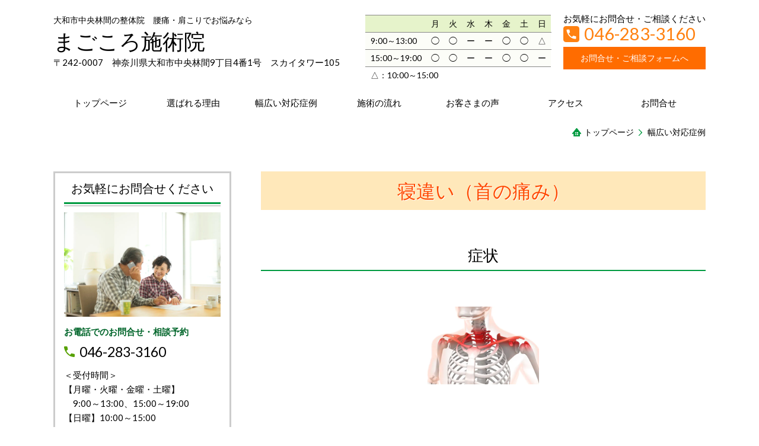

--- FILE ---
content_type: text/html; charset=utf-8
request_url: https://magokoroseitai.net/info/misplaced
body_size: 63284
content:
<!DOCTYPE html> <?ra-page image-convert="no" g="SP" ?> <html lang="ja" prefix="og: http://ogp.me/ns#" class=""> <head> <meta charset="UTF-8"/> <meta name="keywords" content="寝違え,首の痛み"/> <meta name="description" content="寝違えの症状と原因と当院での施術の説明。"/> <meta property="og:site_name" content="大和市中央林間の整体　腰痛肩こりでお悩みならまごころ施術院"/> <meta property="og:type" content="article"/> <meta property="og:url" content="https://magokoroseitai.net/info/misplaced"/> <link rel="canonical" href="https://magokoroseitai.net/info/misplaced"/> <meta name="disparea" content="vga"/> <meta name="format-detection" content="telephone=no"/> <meta name="SKYPE_TOOLBAR" content="SKYPE_TOOLBAR_PARSER_COMPATIBLE"/> <title>寝違え - 大和市中央林間の整体　腰痛肩こりでお悩みならまごころ施術院</title> <link rel="stylesheet" type="text/css" href="/_master/acre/themes/037-L25/pc/theme.css?1719800177"/> <meta name="google-site-verification" content="MskOvyKTl_g2h51PoWUpYp2YrFEm2SfNqEvPn2QCyLw"/> <script async src="https://www.googletagmanager.com/gtag/js?id=G-N85EKMC32B"></script> <script>
  window.dataLayer = window.dataLayer || [];
  function gtag(){dataLayer.push(arguments);}
  gtag('js', new Date());

  gtag('config', 'G-N85EKMC32B');
</script> <noscript> <link rel="stylesheet" href="/cms_v2/_master/acre/common/css/noscript.css"> </noscript> </head> <body class="mod-body"> <div class="area-all"> <a id="top"></a> <header class="area-header" data-cms-parts-group=""> <div class="area-header-inner"> </div> <div class="area-header-inner2"> <div> <div class="t0-b-headerCombi2-bPlacer"> <header class="t0-b-headerCombi2"><span><span><span></span></span></span> <div class="t0-b-headerCombi2__bd"><div><span><span><span></span></span></span> <div class="t0-b-headerCombi2__col1"><span><span><span></span></span></span><div class="outerHtml"><div> <div class="t0-b-headerUnit-siteTitle-bPlacer"> <div class="t0-b-headerUnit-siteTitle"> <a href="/" target=""> <div class="t0-b-headerUnit-siteTitle__bd"> <div class="t0-b-headerUnit-siteTitle__bd-textCol"> <p class="t0-b-headerUnit-siteTitle__bd-note" data-switchable-key="contents.0.useUpperCaption">大和市中央林間の整体院　腰痛・肩こりでお悩みなら</p> <div class="t0-b-headerUnit-siteTitle__bd-siteName"> <p><span style="font-size:36px">まごころ施術院</span></p> </div> </div> </div> </a> </div></div> </div> <div class="ex-topSpacingTweak-up-2s"> <div class="t0-b-headerUnit-text-bPlacer"> <div class="t0-b-headerUnit-text"> <p><span>〒242-0007　神奈川県大和市中央林間9丁目4番1号　スカイタワー105</span></p> </div> </div> </div> </div></div> <div class="t0-b-headerCombi2__col2"><span><span><span></span></span></span><div class="outerHtml"><div> <div class="t0-b-headerUnit-table2-bPlacer"> <div class="t0-b-headerUnit-table2"> <table> <thead> <tr> <th>&nbsp;</th> <th>月</th> <th>火</th> <th>水</th> <th>木</th> <th>金</th> <th>土</th> <th>日</th> </tr> </thead> <tbody> <tr> <td>9:00～13:00</td> <td>◯</td> <td>◯</td> <td>ー</td> <td>ー</td> <td>◯</td> <td>◯</td> <td>△</td> </tr> <tr> <td>15:00～19:00</td> <td>◯</td> <td>◯</td> <td>ー</td> <td>ー</td> <td>◯</td> <td>◯</td> <td>ー</td> </tr> </tbody> </table> </div> </div> </div> <div class="ex-topSpacingTweak-up-2s"> <div class="t0-b-headerUnit-text-bPlacer"> <div class="t0-b-headerUnit-text"> <p><span style="font-size:14px">&nbsp; &nbsp;△：10:00～15:00</span></p> </div> </div> </div> </div></div> <div class="t0-b-headerCombi2__col3"><span><span><span></span></span></span><div class="outerHtml"><div class="ex-topSpacingTweak-up-3s"> <div class="t0-b-headerUnit-text-bPlacer"> <div class="t0-b-headerUnit-text"> <p style="text-align:center">お気軽にお問合せ・ご相談ください</p> </div> </div> </div> <div class="ex-topSpacingTweak-up-4s"> <div class="t0-b-headerUnit-contact-tel2-bPlacer"> <div class="t0-b-headerUnit-contact-tel2 t0-b-headerUnit-contact-tel2--size-2"> <div class="t0-b-headerUnit-contact-tel2__wrap"> <div class="t0-b-headerUnit-contact-tel2__bd"> <span class="t0-b-headerUnit-contact-tel2__tel"></span> <span>046-283-3160</span> </div> <span></span> </div> </div> </div> </div> <div> <div class="t0-b-headerUnit-contact-navB2-bPlacer"> <div class="t0-b-headerUnit-contact-navB2 t0-b-headerUnit-contact-navB2--size-2"> <a href="/contact" target=""> <div class="t0-b-headerUnit-contact-navB2__inner"> <span><span><span></span></span></span> <div>お問合せ・ご相談フォームへ</div> </div> </a> </div> </div> </div> </div></div> </div></div> </header> </div> </div> <div class="ex-topSpacingTweak-up-1s"> <div class="t0-b-headerMenu2-bPlacer"> <div class="t0-b-headerMenu2 t0-b-headerMenu2--widthEqualized t0-b-headerMenu2--fixDisplay"> <span><span><span></span></span></span> <input type="checkbox" id="t0-b-headerMenu2__panel" class="on-off"> <label for="t0-b-headerMenu2__panel">MENU</label> <div> <span><span><span></span></span></span> <ul> <li class="t0-b-headerMenu__item "> <span><span><span><span></span></span></span></span> <a href="/" target=""> <div><span>トップページ</span></div> </a> </li> <li class="t0-b-headerMenu__item "> <span><span><span><span></span></span></span></span> <a href="/feature" target=""> <div><span>選ばれる理由</span></div> </a> </li> <li class="t0-b-headerMenu__item "> <span><span><span><span></span></span></span></span> <a href="/wide-correspondence-case" target=""> <div><span>幅広い対応症例</span></div> </a> </li> <li class="t0-b-headerMenu__item "> <span><span><span><span></span></span></span></span> <a href="/flow" target=""> <div><span>施術の流れ</span></div> </a> </li> <li class="t0-b-headerMenu__item "> <span><span><span><span></span></span></span></span> <a href="/voice1" target=""> <div><span>お客さまの声</span></div> </a> </li> <li class="t0-b-headerMenu__item "> <span><span><span><span></span></span></span></span> <a href="/access" target=""> <div><span>アクセス</span></div> </a> </li> <li class="t0-b-headerMenu__item "> <span><span><span><span></span></span></span></span> <a href="/contact" target=""> <div><span>お問合せ</span></div> </a> </li> </ul> </div> </div> </div> </div> </div> <div class="area-header-inner3"> </div> <div class="area-header-inner4"> <div class="mod-part-topicpath"> <div class="b-breadcrumbs-bPlacer"> <div class="b-breadcrumbs b-breadcrumbs--inHeader b-breadcrumbs--align-"><div><div> <span class="b-breadcrumbs__item" itemprop="itemListElement" itemscope itemtype="http://schema.org/ListItem"><a href="https://magokoroseitai.net/" itemprop="item"><span itemprop="name">トップページ</span></a><meta itemprop="position" content="1"/></span><span class="b-breadcrumbs__item" itemprop="itemListElement" itemscope itemtype="http://schema.org/ListItem"><a href="https://magokoroseitai.net/wide-correspondence-case" itemprop="item"><span itemprop="name">幅広い対応症例</span></a><meta itemprop="position" content="2"/></span> </div></div></div> </div> </div> </div> <div class="area-header-inner5"> </div> </header> <div class="area-container"> <div class="area-main" data-cms-parts-group=""> <div class="area-main-inner"> </div> <div class="area-main-inner2"> <div class="t0-b-frameOuter0-bPlacer"> <div class="t0-b-frameOuter0"> <div class="t0-b-frameOuter0__upper outerHtml"><div class="ex-leftSpacingTweak-"> <div class="t0-b-lv2H16-bPlacer"> <div class="t0-b-lv2H16 t0-b-lv2H16--align- t0-b-lv2H16--size-2" data-height-part=""> <span><span><span></span></span></span> <div> <div class="t0-b-lv2H16__iconPlacer"> <span class="t0-b-lv2H16__icon"></span> </div> <h2>寝違い（首の痛み）</h2> </div> </div> </div> </div> </div> <div class="t0-b-frameOuter0__frame"> <span><span><span></span></span></span> <div class="t0-b-frameOuter0__tp"></div> <div class="t0-b-frameOuter0__bd"> <span><span><span></span></span></span> <div class="t0-b-frame1col t0-b-mediaCols t0-b-mediaCols--colW-m t0-b-mediaCols--imgR ex-imageFloat"> <div class="t0-b-frameOuter0__row t0-b-frame1col__row t0-b-frame1col__colBasis" data-switchable-key="contents.4.switchable"> </div> </div> </div> </div> </div> </div> <div class="t0-b-frameOuter0-bPlacer"> <div class="t0-b-frameOuter0"> <div class="t0-b-frameOuter0__frame"> <span><span><span></span></span></span> <div class="t0-b-frameOuter0__tp"></div> <div class="t0-b-frameOuter0__bd"> <span><span><span></span></span></span> <div class="t0-b-frame1col t0-b-mediaCols t0-b-mediaCols--colW-m t0-b-mediaCols--imgR ex-imageFloat"> <div class="t0-b-frameOuter0__row t0-b-frame1col__row t0-b-frame1col__colBasis" data-switchable-key="contents.4.switchable"> <div class="t0-b-frame1col__head"><div class="ex-leftSpacingTweak-"> <div class="t0-b-lv3H5-bPlacer"> <div class="t0-b-lv3H5 t0-b-lv3H5--align- t0-b-lv3H5--size-2" data-height-part=""> <span><span><span></span></span></span> <div> <div class="t0-b-lv3H5__iconPlacer"> <span class="t0-b-lv3H5__icon"></span> </div> <h3>症状</h3> </div> </div> </div> </div> </div> </div> </div> </div> </div> </div> </div> <div class="t0-b-frameOuter0-bPlacer"> <div class="t0-b-frameOuter0"> <div class="t0-b-frameOuter0__frame"> <span><span><span></span></span></span> <div class="t0-b-frameOuter0__tp"></div> <div class="t0-b-frameOuter0__bd"> <span><span><span></span></span></span> <div class="t0-b-frame1col t0-b-mediaCols t0-b-mediaCols--colW-m t0-b-mediaCols--imgR ex-imageFloat"> <div class="t0-b-frameOuter0__row t0-b-frame1col__row t0-b-frame1col__colBasis" data-switchable-key="contents.4.switchable"> <div class="t0-b-mediaCols__div"> <div class="t0-b-mediaCols__col"><div> <div class="t0-b-media-bPlacer"> <div class="t0-b-media" style="width:25%;" data-height-part=""> <div class="t0-b-media__media"> <span></span> <div class="t0-b-media__shape"> <div class="t0-b-media__media-img"> <img src="/_p/acre/20603/images/pc/0ff8fe48.jpg"> </div> </div> </div> </div> </div> </div> </div> </div> </div> </div> </div> </div> </div> </div> <div class="t0-b-frameOuter0-bPlacer"> <div class="t0-b-frameOuter0"> <div class="t0-b-frameOuter0__frame"> <span><span><span></span></span></span> <div class="t0-b-frameOuter0__tp"></div> <div class="t0-b-frameOuter0__bd"> <span><span><span></span></span></span> <div class="t0-b-frame1col t0-b-mediaCols t0-b-mediaCols--colW-m t0-b-mediaCols--imgR ex-imageFloat"> <div class="t0-b-frameOuter0__row t0-b-frame1col__row t0-b-frame1col__colBasis" data-switchable-key="contents.4.switchable"> <div class="t0-b-mediaCols__div"> <div class="t0-b-mediaCols__col"><div class="ex-leftSpacingTweak-"> <div class="t0-b-wysiwyg-bPlacer"> <div class="t0-b-wysiwyg" data-height-part=""> <p>朝起きると首が痛く首が回らない状態。首が動かせないので体ごと向きを変える。首だけではなく肩にも痛みがある場合が多い。</p> </div> </div> </div> </div> </div> </div> </div> </div> </div> </div> </div> <div class="t0-b-frameOuter0-bPlacer"> <div class="t0-b-frameOuter0"> <div class="t0-b-frameOuter0__frame"> <span><span><span></span></span></span> <div class="t0-b-frameOuter0__tp"></div> <div class="t0-b-frameOuter0__bd"> <span><span><span></span></span></span> <div class="t0-b-frame1col t0-b-mediaCols t0-b-mediaCols--colW-m t0-b-mediaCols--imgR ex-imageFloat"> <div class="t0-b-frameOuter0__row t0-b-frame1col__row t0-b-frame1col__colBasis" data-switchable-key="contents.4.switchable"> <div class="t0-b-frame1col__head"><div class="ex-leftSpacingTweak-"> <div class="t0-b-lv3H5-bPlacer"> <div class="t0-b-lv3H5 t0-b-lv3H5--align- t0-b-lv3H5--size-2" data-height-part=""> <span><span><span></span></span></span> <div> <div class="t0-b-lv3H5__iconPlacer"> <span class="t0-b-lv3H5__icon"></span> </div> <h3>原因</h3> </div> </div> </div> </div> </div> </div> </div> </div> </div> </div> </div> <div class="t0-b-frameOuter0-bPlacer"> <div class="t0-b-frameOuter0"> <div class="t0-b-frameOuter0__frame"> <span><span><span></span></span></span> <div class="t0-b-frameOuter0__tp"></div> <div class="t0-b-frameOuter0__bd"> <span><span><span></span></span></span> <div class="t0-b-frame1col t0-b-mediaCols t0-b-mediaCols--colW-m t0-b-mediaCols--imgR ex-imageFloat"> <div class="t0-b-frameOuter0__row t0-b-frame1col__row t0-b-frame1col__colBasis" data-switchable-key="contents.4.switchable"> <div class="t0-b-mediaCols__div"> <div class="t0-b-mediaCols__col"><div class="ex-leftSpacingTweak-"> <div class="t0-b-wysiwyg-bPlacer"> <div class="t0-b-wysiwyg" data-height-part=""> <p>長時間、寝相によって同じ姿勢をとったり、枕の高さなどが合わなかったり、内臓の疲れなどにより首の筋肉が左右偏って緊張し頸椎を歪ませ神経圧迫が起こり痛みを起こす。</p> <p>このようになるにはぎっくり腰の時と同じ様に疲労がたまった状態で何かの拍子に急性の痛みを起こしやすい。睡眠不足や食べ過ぎ、長時間同じ姿勢により筋疲労を起こした状態。</p> <p>この事により迷走神経の通り道である胸鎖乳突筋を収縮させ頸椎を歪ませる。</p> <p>また長時間のデスクワークなどで腕の疲労から肩甲骨が歪み、頸椎についている肩甲挙筋などの緊張からも起こる。</p> <p>デスクワークは股関節が屈曲状態の為、腸腰筋などがさびつき筋膜のつながりにより首の斜角筋群の緊張も生み出す。</p> <p>人の体は内臓が滞りなく働いていれば、睡眠によって休息すると睡眠中に筋肉に溜まった老廃物が代謝され筋肉は緩みます。</p> <p>ところが内臓に疲れがあると筋肉の代謝が滞り、筋肉の緊張が取れないため頸椎の歪みを作り出し神経圧迫を起こし起床時に寝違えとして痛みが現れます。</p> </div> </div> </div> </div> </div> </div> </div> </div> </div> </div> </div> <div class="t0-b-frameOuter0-bPlacer"> <div class="t0-b-frameOuter0"> <div class="t0-b-frameOuter0__frame"> <span><span><span></span></span></span> <div class="t0-b-frameOuter0__tp"></div> <div class="t0-b-frameOuter0__bd"> <span><span><span></span></span></span> <div class="t0-b-frame1col t0-b-mediaCols t0-b-mediaCols--colW-m t0-b-mediaCols--imgR ex-imageFloat"> <div class="t0-b-frameOuter0__row t0-b-frame1col__row t0-b-frame1col__colBasis" data-switchable-key="contents.4.switchable"> <div class="t0-b-frame1col__head"><div class="ex-leftSpacingTweak-"> <div class="t0-b-lv3H5-bPlacer"> <div class="t0-b-lv3H5 t0-b-lv3H5--align- t0-b-lv3H5--size-2" data-height-part=""> <span><span><span></span></span></span> <div> <div class="t0-b-lv3H5__iconPlacer"> <span class="t0-b-lv3H5__icon"></span> </div> <h3>当院での施術</h3> </div> </div> </div> </div> </div> </div> </div> </div> </div> </div> </div> <div class="t0-b-frameOuter0-bPlacer"> <div class="t0-b-frameOuter0"> <div class="t0-b-frameOuter0__frame"> <span><span><span></span></span></span> <div class="t0-b-frameOuter0__tp"></div> <div class="t0-b-frameOuter0__bd"> <span><span><span></span></span></span> <div class="t0-b-frame1col t0-b-mediaCols t0-b-mediaCols--colW-m t0-b-mediaCols--imgR ex-imageFloat"> <div class="t0-b-frameOuter0__row t0-b-frame1col__row t0-b-frame1col__colBasis" data-switchable-key="contents.4.switchable"> <div class="t0-b-mediaCols__div"> <div class="t0-b-mediaCols__col"><div class="ex-leftSpacingTweak-"> <div class="t0-b-wysiwyg-bPlacer"> <div class="t0-b-wysiwyg" data-height-part=""> <p>まず問診で最近のライフスタイルをお聞きして、忙しくなかったか・食べ過ぎ飲みすぎ、睡眠不足などを<br/> 調べます。なので思い当たることなどがありましたらお伝えください。</p> <p><span style="background-color:#00FF00">全身疲労の結果</span>なので全身を緩めていきます。</p> <p><span style="background-color:#00FF00">骨盤調整後、臀部・腹部・肩甲骨・上肢を中心に調整</span>していきます。</p> <p>ぎっくり腰と同じで患部に炎症がありますので首にはほとんど触りません。</p> <p>胸鎖乳突筋・肩甲挙筋など主要な筋肉を<span style="background-color:#00FF00">腕の筋肉や腹部の筋肉のつながりを使って調整</span>していきます。</p> <p>ご自身では手の拇指球や足の親指の付け根をマッサージしてもらうと首まわりの筋肉がゆるんでいきます。</p> <p>また就寝前の大食や睡眠不足などライフスタイルの見直しをしていただきます。</p> <p>詳しくは<a href="/info/zero-point-method-of-treatment"><span style="color:#0000FF">ゼロポイント療法</span></a>をご覧ください。</p> </div> </div> </div> </div> </div> </div> </div> </div> </div> </div> </div> <div class="t0-b-frameOuter7-bPlacer"> <div class="t0-b-frameOuter7"> <div class="t0-b-frameOuter7__frame"> <span><span><span></span></span></span> <div class="t0-b-frameOuter7__hd t0-b-frameOuter7__hd--align- t0-b-frameOuter7__hd--size-2" data-switchable-key="contents.1.switchable"> <span><span><span></span></span></span> <div class="t0-b-frameOuter7__hd-inner"> <div class="t0-b-frameOuter7__hd-h"> <h2>関連するページのご紹介</h2> </div> </div> </div> <div class="t0-b-frameOuter7__bd"> <span><span><span></span></span></span> <div class="t0-b-frame1col t0-b-mediaCols t0-b-mediaCols--colW-m t0-b-mediaCols--imgR ex-imageFloat ex-spLayout__vertical"> <div class="t0-b-frameOuter7__row t0-b-frame1col__row t0-b-frame1col__colBasis" data-switchable-key="contents.4.switchable"> <div class="t0-b-mediaCols__div"> <div class="t0-b-mediaCols__img"><div> <div class="t0-b-media-bPlacer"> <div class="t0-b-media t0-b-media--width-m" data-height-part=""> <div class="t0-b-media__media"> <span></span> <div class="t0-b-media__shape"> <div class="t0-b-media__media-img"> <img src="/_p/acre/20603/images/pc/3d78d187.png"> </div> </div> </div> </div> </div> </div> </div> <div class="t0-b-mediaCols__col"><div class="ex-leftSpacingTweak-"> <div class="t0-b-wysiwyg-bPlacer"> <div class="t0-b-wysiwyg" data-height-part=""> <p>&nbsp;</p> <p><span style="font-size:22px">こちらのページを読んだ方には、<br/> 下記のページもよく読まれています。<br/> ぜひご一読ください。</span></p> </div> </div> </div> </div> </div> </div> </div> </div> </div> </div> </div> <div class="t0-b-frameOuter0-bPlacer"> <div class="t0-b-frameOuter0"> <div class="t0-b-frameOuter0__frame"> <span><span><span></span></span></span> <div class="t0-b-frameOuter0__tp"></div> <div class="t0-b-frameOuter0__bd"> <span><span><span></span></span></span> <div class="t0-b-frame2col t0-b-mediaCols t0-b-mediaCols--colW-m t0-b-mediaCols--imgR ex-imageFloat ex-spLayout__vertical"> <div class="t0-b-frameOuter0__row" data-switchable-key="contents.4.switchable"> <div class="t0-b-frame2col__head"></div> <div class="t0-b-frame2col__row" data-auto-height> <div class="t0-b-frame2col__box-l"> <div class="t0-b-frame2col__colBasis" data-switchable-key="contents.6.switchable" data-height-group="1"> <div class="t0-b-mediaCols__colHead"><div> <div class="t0-b-lv4H-caseIcon-bPlacer"> <div class="t0-b-lv4H-caseIcon t0-b-lv4H-caseIcon--align- t0-b-lv4H-caseIcon--size-2" data-height-part=""><div> <div class="t0-b-lv4H-caseIcon__iconPlacer"><span class="t0-b-lv4H-caseIcon__icon"></span></div> <div class="t0-b-lv4H-caseIcon__bd"> <h4 class="t0-b-lv4H-caseIcon__h t0-b-lv4H-caseIcon--align-"> 長引く寝違えの元凶 </h4> </div> </div></div> </div> </div> </div> <div class="t0-b-mediaCols__div"> <div class="t0-b-mediaCols__img"><div> <div class="t0-b-media-bPlacer"> <div class="t0-b-media" data-height-part=""> <div class="t0-b-media__media"> <span></span> <div class="t0-b-media__shape"> <div class="t0-b-media__media-img"> <img src="/_p/acre/20603/images/pc/0738dbf2.jpg"> </div> </div> </div> </div> </div> </div> </div> <div class="t0-b-mediaCols__col"><div class="ex-leftSpacingTweak-"> <div class="t0-b-wysiwyg-bPlacer"> <div class="t0-b-wysiwyg" data-height-part=""> <p>寝違えをして3か月も治らない。それどころかますます痛みや可動域が狭まってきている。動作では左右の回旋で痛みと可動域制限がある。3か月も長引くようではもはや寝違えとはいいませんね。</p> </div> </div> </div> <div> <div class="t0-b-navItem-bPlacer"> <div class="t0-b-navItem t0-b-navItem--size-3 t0-b-navItem--width- t0-b-navItem--align-" data-height-part=""> <a href="/opinion-of-patients/a-prolonged-ringleader-of-sprain-while-asleep-doubts-participation-here" target=""> <div class="t0-b-navItem__inner"> <span></span> <div>詳細はこちらへ</div> </div> </a> </div> </div> </div> </div> </div> </div> </div> <div class="t0-b-frame2col__colSpacing-l" data-height-group="1"></div> <div class="t0-b-frame2col__box-l"> <div class="t0-b-frame2col__colBasis" data-switchable-key="contents.9.switchable" data-height-group="1"> <div class="t0-b-mediaCols__colHead"><div> <div class="t0-b-lv4H-caseIcon-bPlacer"> <div class="t0-b-lv4H-caseIcon t0-b-lv4H-caseIcon--align- t0-b-lv4H-caseIcon--size-2" data-height-part=""><div> <div class="t0-b-lv4H-caseIcon__iconPlacer"><span class="t0-b-lv4H-caseIcon__icon"></span></div> <div class="t0-b-lv4H-caseIcon__bd"> <h4 class="t0-b-lv4H-caseIcon__h t0-b-lv4H-caseIcon--align-"> 寝違えの後遺症 </h4> </div> </div></div> </div> </div> </div> <div class="t0-b-mediaCols__div"> <div class="t0-b-mediaCols__img"><div> <div class="t0-b-media-bPlacer"> <div class="t0-b-media t0-b-media--width-l" data-height-part=""> <div class="t0-b-media__media"> <span></span> <div class="t0-b-media__shape"> <div class="t0-b-media__media-img"> <img src="/_p/acre/20603/images/pc/cdb96fa1.jpg"> </div> </div> </div> </div> </div> </div> </div> <div class="t0-b-mediaCols__col"><div class="ex-leftSpacingTweak-"> <div class="t0-b-wysiwyg-bPlacer"> <div class="t0-b-wysiwyg" data-height-part=""> <p>６月下旬に朝起きて右首が急に痛くなり、痛みが引かないので整形外科にいったそうです。痛みは大分落ち着いたが腕から親指側にかけてのしびれが１日中あります。また右向きで首に痛みがでます。</p> </div> </div> </div> <div> <div class="t0-b-navItem-bPlacer"> <div class="t0-b-navItem t0-b-navItem--size-3 t0-b-navItem--width- t0-b-navItem--align-" data-height-part=""> <a href="/opinion-of-patients/numbness-in-the-neck-and-shoulders-due-to-aftereffects-of-sleep" target=""> <div class="t0-b-navItem__inner"> <span></span> <div>詳細はこちらへ</div> </div> </a> </div> </div> </div> </div> </div> </div> </div> </div> </div> </div> </div> </div> </div> </div> <div class="t0-b-frameOuter0-bPlacer"> <div class="t0-b-frameOuter0"> <div class="t0-b-frameOuter0__frame"> <span><span><span></span></span></span> <div class="t0-b-frameOuter0__tp"></div> <div class="t0-b-frameOuter0__bd"> <span><span><span></span></span></span> <div class="t0-b-frame2col t0-b-mediaCols t0-b-mediaCols--colW-m t0-b-mediaCols--imgR ex-imageFloat ex-spLayout__vertical"> <div class="t0-b-frameOuter0__row" data-switchable-key="contents.4.switchable"> <div class="t0-b-frame2col__head"></div> <div class="t0-b-frame2col__row" data-auto-height> <div class="t0-b-frame2col__box-l"> <div class="t0-b-frame2col__colBasis" data-switchable-key="contents.6.switchable" data-height-group="1"> <div class="t0-b-mediaCols__colHead"><div> <div class="t0-b-lv4H-caseIcon-bPlacer"> <div class="t0-b-lv4H-caseIcon t0-b-lv4H-caseIcon--align- t0-b-lv4H-caseIcon--size-2" data-height-part=""><div> <div class="t0-b-lv4H-caseIcon__iconPlacer"><span class="t0-b-lv4H-caseIcon__icon"></span></div> <div class="t0-b-lv4H-caseIcon__bd"> <h4 class="t0-b-lv4H-caseIcon__h t0-b-lv4H-caseIcon--align-"> 頚椎症の痛みにアプローチ </h4> </div> </div></div> </div> </div> </div> <div class="t0-b-mediaCols__div"> <div class="t0-b-mediaCols__img"><div> <div class="t0-b-media-bPlacer"> <div class="t0-b-media" data-height-part=""> <div class="t0-b-media__media"> <span></span> <div class="t0-b-media__shape"> <div class="t0-b-media__media-img"> <img src="/_p/acre/20603/images/pc/4d5ea2cd.jpg"> </div> </div> </div> </div> </div> </div> </div> <div class="t0-b-mediaCols__col"><div class="ex-leftSpacingTweak-"> <div class="t0-b-wysiwyg-bPlacer"> <div class="t0-b-wysiwyg" data-height-part=""> <p>症状は頚椎症による左首肩の痛み。頚椎症は骨が変形して神経などを圧迫してしまう。実際変形した骨を正常に戻すのは不可能だ。しかし可動域や痛みの軽減は可能性はある。</p> </div> </div> </div> <div> <div class="t0-b-navItem-bPlacer"> <div class="t0-b-navItem t0-b-navItem--size-3 t0-b-navItem--width- t0-b-navItem--align-" data-height-part=""> <a href="/opinion-of-patients/approach-to-left-neck-and-shoulder-pain-due-to-cervical-spondylosis" target=""> <div class="t0-b-navItem__inner"> <span></span> <div>詳細はこちらへ</div> </div> </a> </div> </div> </div> </div> </div> </div> </div> <div class="t0-b-frame2col__colSpacing-l" data-height-group="1"></div> <div class="t0-b-frame2col__box-l"> <div class="t0-b-frame2col__colBasis" data-switchable-key="contents.9.switchable" data-height-group="1"> <div class="t0-b-mediaCols__colHead"><div> <div class="t0-b-lv4H-caseIcon-bPlacer"> <div class="t0-b-lv4H-caseIcon t0-b-lv4H-caseIcon--align- t0-b-lv4H-caseIcon--size-2" data-height-part=""><div> <div class="t0-b-lv4H-caseIcon__iconPlacer"><span class="t0-b-lv4H-caseIcon__icon"></span></div> <div class="t0-b-lv4H-caseIcon__bd"> <h4 class="t0-b-lv4H-caseIcon__h t0-b-lv4H-caseIcon--align-"> 首肩腕の症状から原因究明 </h4> </div> </div></div> </div> </div> </div> <div class="t0-b-mediaCols__div"> <div class="t0-b-mediaCols__img"><div> <div class="t0-b-media-bPlacer"> <div class="t0-b-media" data-height-part=""> <div class="t0-b-media__media"> <span></span> <div class="t0-b-media__shape"> <div class="t0-b-media__media-img"> <img src="/_p/acre/20603/images/pc/d607c49a.jpg"> </div> </div> </div> </div> </div> </div> </div> <div class="t0-b-mediaCols__col"><div class="ex-leftSpacingTweak-"> <div class="t0-b-wysiwyg-bPlacer"> <div class="t0-b-wysiwyg" data-height-part=""> <p>首や肩、腕や手先などの不快な症状は患部と病変部が一致しないことがあります。</p> </div> </div> </div> <div> <div class="t0-b-navItem-bPlacer"> <div class="t0-b-navItem t0-b-navItem--size-3 t0-b-navItem--width- t0-b-navItem--align-" data-height-part=""> <a href="/day-to-day-clinical/find-out-the-cause-by-symptom-of-the-neck-shoulder-arm" target=""> <div class="t0-b-navItem__inner"> <span></span> <div>詳細はこちらへ</div> </div> </a> </div> </div> </div> </div> </div> </div> </div> </div> </div> </div> </div> </div> </div> </div> <div class="t0-b-frameOuter0-bPlacer"> <div class="t0-b-frameOuter0"> <div class="t0-b-frameOuter0__frame"> <span><span><span></span></span></span> <div class="t0-b-frameOuter0__tp"></div> <div class="t0-b-frameOuter0__bd"> <span><span><span></span></span></span> <div class="t0-b-frame2col t0-b-mediaCols t0-b-mediaCols--colW-m t0-b-mediaCols--imgR ex-imageFloat ex-spLayout__vertical"> <div class="t0-b-frameOuter0__row" data-switchable-key="contents.4.switchable"> <div class="t0-b-frame2col__head"></div> <div class="t0-b-frame2col__row" data-auto-height> <div class="t0-b-frame2col__box-l"> <div class="t0-b-frame2col__colBasis" data-switchable-key="contents.6.switchable" data-height-group="1"> <div class="t0-b-mediaCols__colHead"><div> <div class="t0-b-lv4H-caseIcon-bPlacer"> <div class="t0-b-lv4H-caseIcon t0-b-lv4H-caseIcon--align- t0-b-lv4H-caseIcon--size-2" data-height-part=""><div> <div class="t0-b-lv4H-caseIcon__iconPlacer"><span class="t0-b-lv4H-caseIcon__icon"></span></div> <div class="t0-b-lv4H-caseIcon__bd"> <h4 class="t0-b-lv4H-caseIcon__h t0-b-lv4H-caseIcon--align-"> 寝違いの歪み方 </h4> </div> </div></div> </div> </div> </div> <div class="t0-b-mediaCols__div"> <div class="t0-b-mediaCols__img"><div> <div class="t0-b-media-bPlacer"> <div class="t0-b-media t0-b-media--width-m" data-height-part=""> <div class="t0-b-media__media"> <span></span> <div class="t0-b-media__shape"> <div class="t0-b-media__media-img"> <img src="/_p/acre/20603/images/pc/2b3f71a8.jpg"> </div> </div> </div> </div> </div> </div> </div> <div class="t0-b-mediaCols__col"><div class="ex-leftSpacingTweak-"> <div class="t0-b-wysiwyg-bPlacer"> <div class="t0-b-wysiwyg" data-height-part=""> <p>まずは肩の歪みの写真を確認いたします。見ていただくと右肩がかなり下がっているのがおわかりいただけると思います。</p> <p>&nbsp;</p> </div> </div> </div> <div> <div class="t0-b-navItem-bPlacer"> <div class="t0-b-navItem t0-b-navItem--size-3 t0-b-navItem--width- t0-b-navItem--align-" data-height-part=""> <a href="/day-to-day-clinical/i-sleep-by-mistake-how-to-warp" target=""> <div class="t0-b-navItem__inner"> <span></span> <div>詳細はこちらへ</div> </div> </a> </div> </div> </div> </div> </div> </div> </div> <div class="t0-b-frame2col__colSpacing-l" data-height-group="1"></div> <div class="t0-b-frame2col__box-l"> <div class="t0-b-frame2col__colBasis" data-switchable-key="contents.9.switchable" data-height-group="1"> <div class="t0-b-mediaCols__colHead"><div> <div class="t0-b-lv4H-caseIcon-bPlacer"> <div class="t0-b-lv4H-caseIcon t0-b-lv4H-caseIcon--align- t0-b-lv4H-caseIcon--size-2" data-height-part=""><div> <div class="t0-b-lv4H-caseIcon__iconPlacer"><span class="t0-b-lv4H-caseIcon__icon"></span></div> <div class="t0-b-lv4H-caseIcon__bd"> <h4 class="t0-b-lv4H-caseIcon__h t0-b-lv4H-caseIcon--align-"> 手指のしびれと痛み </h4> </div> </div></div> </div> </div> </div> <div class="t0-b-mediaCols__div"> <div class="t0-b-mediaCols__img"><div> <div class="t0-b-media-bPlacer"> <div class="t0-b-media" data-height-part=""> <div class="t0-b-media__media"> <span></span> <div class="t0-b-media__shape"> <div class="t0-b-media__media-img"> <img src="/_p/acre/20603/images/pc/17d24d0c.jpg"> </div> </div> </div> </div> </div> </div> </div> <div class="t0-b-mediaCols__col"><div class="ex-leftSpacingTweak-"> <div class="t0-b-wysiwyg-bPlacer"> <div class="t0-b-wysiwyg" data-height-part=""> <p>症状は左の人差し指と中指のしびれと前腕部の痛みです。ご職業は飲食業で常に鍋などで腕の使い過ぎ状態があります。</p> </div> </div> </div> <div> <div class="t0-b-navItem-bPlacer"> <div class="t0-b-navItem t0-b-navItem--size-3 t0-b-navItem--width- t0-b-navItem--align-" data-height-part=""> <a href="/day-to-day-clinical/the-numbness-and-the-pain-of-the-left-hand-finger" target=""> <div class="t0-b-navItem__inner"> <span></span> <div>詳細はこちらへ</div> </div> </a> </div> </div> </div> </div> </div> </div> </div> </div> </div> </div> </div> </div> </div> </div> <div class="t0-b-frameOuter0-bPlacer"> <div class="t0-b-frameOuter0"> <div class="t0-b-frameOuter0__frame"> <span><span><span></span></span></span> <div class="t0-b-frameOuter0__tp"></div> <div class="t0-b-frameOuter0__bd"> <span><span><span></span></span></span> <div class="t0-b-frame2col t0-b-mediaCols t0-b-mediaCols--colW-m t0-b-mediaCols--imgR ex-imageFloat ex-spLayout__vertical"> <div class="t0-b-frameOuter0__row" data-switchable-key="contents.4.switchable"> <div class="t0-b-frame2col__head"></div> <div class="t0-b-frame2col__row" data-auto-height> <div class="t0-b-frame2col__box-l"> <div class="t0-b-frame2col__colBasis" data-switchable-key="contents.6.switchable" data-height-group="1"> <div class="t0-b-mediaCols__colHead"><div> <div class="t0-b-lv4H-caseIcon-bPlacer"> <div class="t0-b-lv4H-caseIcon t0-b-lv4H-caseIcon--align- t0-b-lv4H-caseIcon--size-2" data-height-part=""><div> <div class="t0-b-lv4H-caseIcon__iconPlacer"><span class="t0-b-lv4H-caseIcon__icon"></span></div> <div class="t0-b-lv4H-caseIcon__bd"> <h4 class="t0-b-lv4H-caseIcon__h t0-b-lv4H-caseIcon--align-"> 寝違えで大切な事 </h4> </div> </div></div> </div> </div> </div> <div class="t0-b-mediaCols__div"> <div class="t0-b-mediaCols__img"><div> <div class="t0-b-media-bPlacer"> <div class="t0-b-media" data-height-part=""> <div class="t0-b-media__media"> <span></span> <div class="t0-b-media__shape"> <div class="t0-b-media__media-img"> <img src="/_p/acre/20603/images/pc/7d1442b0.jpg"> </div> </div> </div> </div> </div> </div> </div> <div class="t0-b-mediaCols__col"><div class="ex-leftSpacingTweak-"> <div class="t0-b-wysiwyg-bPlacer"> <div class="t0-b-wysiwyg" data-height-part=""> <p>以前からも言ってますが急性の症状はぎっくり腰や寝違えもしかり、疲労が溜まった時に弱い部分に出ます。</p> <p>&nbsp;</p> </div> </div> </div> <div> <div class="t0-b-navItem-bPlacer"> <div class="t0-b-navItem t0-b-navItem--size-3 t0-b-navItem--width- t0-b-navItem--align-" data-height-part=""> <a href="/method-of-selfcare/self-care-of-sprain-while-asleep" target=""> <div class="t0-b-navItem__inner"> <span></span> <div>詳細はこちらへ</div> </div> </a> </div> </div> </div> </div> </div> </div> </div> <div class="t0-b-frame2col__colSpacing-l" data-height-group="1"></div> <div class="t0-b-frame2col__box-l"> <div class="t0-b-frame2col__colBasis" data-switchable-key="contents.9.switchable" data-height-group="1"> <div class="t0-b-mediaCols__colHead"><div> <div class="t0-b-lv4H-caseIcon-bPlacer"> <div class="t0-b-lv4H-caseIcon t0-b-lv4H-caseIcon--align- t0-b-lv4H-caseIcon--size-2" data-height-part=""><div> <div class="t0-b-lv4H-caseIcon__iconPlacer"><span class="t0-b-lv4H-caseIcon__icon"></span></div> <div class="t0-b-lv4H-caseIcon__bd"> <h4 class="t0-b-lv4H-caseIcon__h t0-b-lv4H-caseIcon--align-"> 頚椎ヘルニアの痛み解消!! </h4> </div> </div></div> </div> </div> </div> <div class="t0-b-mediaCols__div"> <div class="t0-b-mediaCols__img"><div> <div class="t0-b-media-bPlacer"> <div class="t0-b-media t0-b-media--width-m" data-height-part=""> <div class="t0-b-media__media"> <span></span> <div class="t0-b-media__shape"> <div class="t0-b-media__media-img"> <img src="/_p/acre/20603/images/pc/5508b1c2.jpg"> </div> </div> </div> </div> </div> </div> </div> <div class="t0-b-mediaCols__col"><div class="ex-leftSpacingTweak-"> <div class="t0-b-wysiwyg-bPlacer"> <div class="t0-b-wysiwyg" data-height-part=""> <p>最初は頚椎ヘルニアで首の痛みとしびれで伺いました。整形外科では何も変わらず先生の所で治してもらいました。</p> </div> </div> </div> <div> <div class="t0-b-navItem-bPlacer"> <div class="t0-b-navItem t0-b-navItem--size-3 t0-b-navItem--width- t0-b-navItem--align-" data-height-part=""> <a href="/opinion-of-patients/pain-canceled-professor-of-a-cervical-vertebra-hernia-lumbago-left-shoulder-aoba-ku-67-years-old" target=""> <div class="t0-b-navItem__inner"> <span></span> <div>詳細はこちらへ</div> </div> </a> </div> </div> </div> </div> </div> </div> </div> </div> </div> </div> </div> </div> </div> </div> <div class="t0-b-frameOuter0-bPlacer"> <div class="t0-b-frameOuter0"> <div class="t0-b-frameOuter0__frame"> <span><span><span></span></span></span> <div class="t0-b-frameOuter0__tp"></div> <div class="t0-b-frameOuter0__bd"> <span><span><span></span></span></span> <div class="t0-b-frame2col t0-b-mediaCols t0-b-mediaCols--colW-m t0-b-mediaCols--imgR ex-imageFloat ex-spLayout__vertical"> <div class="t0-b-frameOuter0__row" data-switchable-key="contents.4.switchable"> <div class="t0-b-frame2col__head"></div> <div class="t0-b-frame2col__row" data-auto-height> <div class="t0-b-frame2col__box-l"> <div class="t0-b-frame2col__colBasis" data-switchable-key="contents.6.switchable" data-height-group="1"> <div class="t0-b-mediaCols__colHead"><div> <div class="t0-b-lv4H-caseIcon-bPlacer"> <div class="t0-b-lv4H-caseIcon t0-b-lv4H-caseIcon--align- t0-b-lv4H-caseIcon--size-2" data-height-part=""><div> <div class="t0-b-lv4H-caseIcon__iconPlacer"><span class="t0-b-lv4H-caseIcon__icon"></span></div> <div class="t0-b-lv4H-caseIcon__bd"> <h4 class="t0-b-lv4H-caseIcon__h t0-b-lv4H-caseIcon--align-"> <br/> 頚椎ヘルニアで首の痛みと<br/> しびれ </h4> </div> </div></div> </div> </div> </div> <div class="t0-b-mediaCols__div"> <div class="t0-b-mediaCols__img"><div> <div class="t0-b-media-bPlacer"> <div class="t0-b-media t0-b-media--width-m" data-height-part=""> <div class="t0-b-media__media"> <span></span> <div class="t0-b-media__shape"> <div class="t0-b-media__media-img"> <img src="/_p/acre/20603/images/pc/5c7b7569.jpg"> </div> </div> </div> </div> </div> </div> </div> <div class="t0-b-mediaCols__col"><div class="ex-leftSpacingTweak-"> <div class="t0-b-wysiwyg-bPlacer"> <div class="t0-b-wysiwyg" data-height-part=""> <p>頚椎ヘルニアで首の痛みとしびれでどこへ行っても治りませんでした。それこそ有名な所や気功までも行きました。</p> <p>&nbsp;</p> </div> </div> </div> <div> <div class="t0-b-navItem-bPlacer"> <div class="t0-b-navItem t0-b-navItem--size-3 t0-b-navItem--width- t0-b-navItem--align-" data-height-part=""> <a href="/opinion-of-patients/pain-martial-arts-teacher-man-of-forties-of-the-cervical-vertebra-hernia-knee" target=""> <div class="t0-b-navItem__inner"> <span></span> <div>詳細はこちらへ</div> </div> </a> </div> </div> </div> </div> </div> </div> </div> <div class="t0-b-frame2col__colSpacing-l" data-height-group="1"></div> <div class="t0-b-frame2col__box-l"> <div class="t0-b-frame2col__colBasis" data-switchable-key="contents.9.switchable" data-height-group="1"> <div class="t0-b-mediaCols__colHead"><div> <div class="t0-b-lv4H-caseIcon-bPlacer"> <div class="t0-b-lv4H-caseIcon t0-b-lv4H-caseIcon--align- t0-b-lv4H-caseIcon--size-2" data-height-part=""><div> <div class="t0-b-lv4H-caseIcon__iconPlacer"><span class="t0-b-lv4H-caseIcon__icon"></span></div> <div class="t0-b-lv4H-caseIcon__bd"> <h4 class="t0-b-lv4H-caseIcon__h t0-b-lv4H-caseIcon--align-"> 右首の痛みと腕のしびれ </h4> </div> </div></div> </div> </div> </div> <div class="t0-b-mediaCols__div"> <div class="t0-b-mediaCols__img"><div> <div class="t0-b-media-bPlacer"> <div class="t0-b-media t0-b-media--width-m" data-height-part=""> <div class="t0-b-media__media"> <span></span> <div class="t0-b-media__shape"> <div class="t0-b-media__media-img"> <img src="/_p/acre/20603/images/pc/66f05dec.jpg"> </div> </div> </div> </div> </div> </div> </div> <div class="t0-b-mediaCols__col"><div class="ex-leftSpacingTweak-"> <div class="t0-b-wysiwyg-bPlacer"> <div class="t0-b-wysiwyg" data-height-part=""> <p>今まで通っていた整体や整形外科でも治らなかったので知人の紹介でまごころ施術院さんを紹介してもらいました。</p> </div> </div> </div> <div> <div class="t0-b-navItem-bPlacer"> <div class="t0-b-navItem t0-b-navItem--size-3 t0-b-navItem--width- t0-b-navItem--align-" data-height-part=""> <a href="/opinion-of-patients/numbness-male-yamato-shi-residence-in-thirties-of-the-pain-and-the-capacity-of-the-right-neck" target=""> <div class="t0-b-navItem__inner"> <span></span> <div>詳細はこちらへ</div> </div> </a> </div> </div> </div> </div> </div> </div> </div> </div> </div> </div> </div> </div> </div> </div> <div class="t0-b-frameOuter0-bPlacer"> <div class="t0-b-frameOuter0"> <div class="t0-b-frameOuter0__frame"> <span><span><span></span></span></span> <div class="t0-b-frameOuter0__tp"></div> <div class="t0-b-frameOuter0__bd"> <span><span><span></span></span></span> <div class="t0-b-frame2col t0-b-mediaCols t0-b-mediaCols--colW-m t0-b-mediaCols--imgR ex-imageFloat ex-spLayout__vertical"> <div class="t0-b-frameOuter0__row" data-switchable-key="contents.4.switchable"> <div class="t0-b-frame2col__head"></div> <div class="t0-b-frame2col__row" data-auto-height> <div class="t0-b-frame2col__box-l"> <div class="t0-b-frame2col__colBasis" data-switchable-key="contents.6.switchable" data-height-group="1"> <div class="t0-b-mediaCols__colHead"><div> <div class="t0-b-lv4H-caseIcon-bPlacer"> <div class="t0-b-lv4H-caseIcon t0-b-lv4H-caseIcon--align- t0-b-lv4H-caseIcon--size-2" data-height-part=""><div> <div class="t0-b-lv4H-caseIcon__iconPlacer"><span class="t0-b-lv4H-caseIcon__icon"></span></div> <div class="t0-b-lv4H-caseIcon__bd"> <h4 class="t0-b-lv4H-caseIcon__h t0-b-lv4H-caseIcon--align-"> 繰り返す寝違えの原因 </h4> </div> </div></div> </div> </div> </div> <div class="t0-b-mediaCols__div"> <div class="t0-b-mediaCols__img"><div> <div class="t0-b-media-bPlacer"> <div class="t0-b-media" data-height-part=""> <div class="t0-b-media__media"> <span></span> <div class="t0-b-media__shape"> <div class="t0-b-media__media-img"> <img src="/_p/acre/20603/images/pc/3853d2e4.jpg"> </div> </div> </div> </div> </div> </div> </div> <div class="t0-b-mediaCols__col"><div class="ex-leftSpacingTweak-"> <div class="t0-b-wysiwyg-bPlacer"> <div class="t0-b-wysiwyg" data-height-part=""> <p>さて今回のクライアント様は3日ほど前に寝違えをして起床時や下を向いたり、うがいの時に首が痛い。</p> </div> </div> </div> <div> <div class="t0-b-navItem-bPlacer"> <div class="t0-b-navItem t0-b-navItem--size-3 t0-b-navItem--width- t0-b-navItem--align-" data-height-part=""> <a href="/opinion-of-patients/voice-of-cause-clients-of-repeated-sprain-while-asleep" target=""> <div class="t0-b-navItem__inner"> <span></span> <div>詳細はこちらへ</div> </div> </a> </div> </div> </div> </div> </div> </div> </div> <div class="t0-b-frame2col__colSpacing-l" data-height-group="1"></div> <div class="t0-b-frame2col__box-l"> <div class="t0-b-frame2col__colBasis" data-switchable-key="contents.9.switchable" data-height-group="1"> <div class="t0-b-mediaCols__colHead"><div> <div class="t0-b-lv4H-caseIcon-bPlacer"> <div class="t0-b-lv4H-caseIcon t0-b-lv4H-caseIcon--align- t0-b-lv4H-caseIcon--size-2" data-height-part=""><div> <div class="t0-b-lv4H-caseIcon__iconPlacer"><span class="t0-b-lv4H-caseIcon__icon"></span></div> <div class="t0-b-lv4H-caseIcon__bd"> <h4 class="t0-b-lv4H-caseIcon__h t0-b-lv4H-caseIcon--align-"> 顔が上を向けない </h4> </div> </div></div> </div> </div> </div> <div class="t0-b-mediaCols__div"> <div class="t0-b-mediaCols__img"><div> <div class="t0-b-media-bPlacer"> <div class="t0-b-media" style="width:88%;" data-height-part=""> <div class="t0-b-media__media"> <span></span> <div class="t0-b-media__shape"> <div class="t0-b-media__media-img"> <img src="/_p/acre/20603/images/pc/5b8f9f0c.jpg"> </div> </div> </div> </div> </div> </div> </div> <div class="t0-b-mediaCols__col"><div class="ex-leftSpacingTweak-"> <div class="t0-b-wysiwyg-bPlacer"> <div class="t0-b-wysiwyg" data-height-part=""> <p>動作の確認をすると左右や下向きは大丈夫。けど上を向いてというと頑張って正面になるくらい。</p> </div> </div> </div> <div> <div class="t0-b-navItem-bPlacer"> <div class="t0-b-navItem t0-b-navItem--size-3 t0-b-navItem--width- t0-b-navItem--align-" data-height-part=""> <a href="/opinion-of-patients/that-a-face-cant-face-to-the-top" target=""> <div class="t0-b-navItem__inner"> <span></span> <div>詳細はこちらへ</div> </div> </a> </div> </div> </div> </div> </div> </div> </div> </div> </div> </div> </div> </div> </div> </div> </div> <div class="area-main-inner3"> <div class=" t0-b-frameOuter8-bPlacer ex-topSpacingTweak-down-2s "> <div class="t0-b-frameOuter8"> <div class="t0-b-frameOuter8__frame"> <span><span><span></span></span></span> <div class="t0-b-frameOuter8__hd t0-b-frameOuter8__hd--align- t0-b-frameOuter8__hd--size-2" data-switchable-key="contents.1.switchable"> <span><span><span></span></span></span> <div class="t0-b-frameOuter8__hd-inner"> <div class="t0-b-frameOuter8__hd-h"> <h2>お気軽にお問合せ・ご相談ください</h2> </div> </div> </div> <div class="t0-b-frameOuter8__bd"> <span><span><span></span></span></span> <div class="t0-b-frame1col t0-b-mediaCols t0-b-mediaCols--colW-m t0-b-mediaCols--imgR ex-spLayout__vertical"> <div class="t0-b-frameOuter8__row t0-b-frame1col__row t0-b-frame1col__colBasis" data-switchable-key="contents.4.switchable"> <div class="t0-b-mediaCols__div"> <div class="t0-b-mediaCols__img"><div> <div class=" t0-b-media-bPlacer "> <div class="t0-b-media" data-height-part=""> <div class="t0-b-media__media"> <span></span> <div class="t0-b-media__shape"> <div class="t0-b-media__media-img"> <img src="/_p/acre/20603/images/pc/5ef43126.jpg"> </div> </div> </div> </div> </div> </div> </div> <div class="t0-b-mediaCols__col"><div> <div class=" t0-b-iconText-tel-bPlacer "> <div class="t0-b-iconText-tel t0-b-iconText-tel--size-3 t0-b-iconText-tel--align-" data-height-part=""> <div class="t0-b-iconText-tel__wrap"> <div> <div class="t0-b-iconText-tel__ruby"><strong>お電話でのお問合せ・ご相談はこちら</strong></div> <div class="t0-b-iconText-tel__bd"><span class="t0-b-iconText-tel__icon t0-b-iconText-tel__tel"></span><span>046-283-3160</span> </div><span></span> </div> </div> </div> </div> </div> <div class="ex-topSpacingTweak-up-3s"> <div class=" t0-b-labeledList-bPlacer "> <div class="t0-b-labeledList" data-height-part=""> <table><tr><th><span><span><span></span></span></span> <div>受付時間</div> </th> <td> <div>【月曜・火曜・金曜・土曜】<br/> 　9:00～13:00、15:00～19:00<br/> 【日曜】<br/> 　10:00～15:00</div> </td></tr></table> </div> </div> </div> <div> <div class=" t0-b-labeledList-bPlacer "> <div class="t0-b-labeledList" data-height-part=""> <table><tr><th><span><span><span></span></span></span> <div>定休日</div> </th> <td> <div>水曜・木曜</div> </td></tr></table> </div> </div> </div> <div class="ex-topSpacingTweak-down-1s"> <div class=" t0-b-navBItem2-bPlacer "> <div class="t0-b-navBItem2 t0-b-navBItem2--size-3 t0-b-navBItem2--width-m t0-b-navBItem2--align-" data-height-part=""> <a href="/contact" target=""> <div class="t0-b-navBItem2__inner"><span><span><span></span></span></span> <div>お問合せ・ご相談フォームへ</div> </div> </a> </div> </div> </div> </div> </div> </div> </div> </div> </div> </div> </div> <div class="ex-topSpacingTweak-up-5s"> <div class=" t0-b-goToTop3-bPlacer--g-fixDisplay "> <div class="t0-b-goToTop3 t0-b-goToTop3--fixDisplay-scrollDownStopFooter"> <a href="#top"><div>トップへ</div></a> </div> </div> </div> </div> <div class="area-main-inner4"> </div> </div> <div class="area-sub" data-cms-parts-group=""> <div class="area-sub-inner"> <div> <div class="t0-b-sideBox-bPlacer"> <div class="t0-b-sideBox"><span><span><span></span></span></span> <div class="t0-b-sideBox__hd t0-b-sideBox--align-"><span><span><span></span></span></span> <h4>お気軽にお問合せください</h4> </div> <div class="t0-b-sideBox__bd"><span><span><span></span></span></span><div class="outerHtml"><div class="ex-topSpacingTweak-up-2s"> <div class="t0-b-sideBoxMedia-bPlacer"> <div class="t0-b-sideBoxMedia t0-b-sideBoxMedia--width-"> <div class="t0-b-sideBoxMedia__main"><span><span><span></span></span></span> <div class="t0-b-sideBoxMedia__shape"> <div class="t0-b-sideBoxMedia__media-img"> <img src="/_p/acre/20603/images/pc/24902dbd.jpg"> </div> </div> </div> </div> </div> </div> <div> <div class="t0-b-sideBoxTextStrong-bPlacer"> <p class="t0-b-sideBoxTextStrong">お電話でのお問合せ・相談予約</p> </div> </div> <div> <div class="t0-b-sideBoxIconText-tel-bPlacer"> <div class="t0-b-sideBoxIconText-tel"> <div class="t0-b-sideBoxIconText-tel__wrap"> <div class="t0-b-sideBoxIconText-tel__bd"> <span class="t0-b-sideBoxIconText-tel__icon t0-b-sideBoxIconText-tel__tel"></span> <span>046-283-3160</span> </div> </div> </div> </div> </div> <div> <div class="t0-b-sideBoxText-bPlacer"> <p class="t0-b-sideBoxText">＜受付時間＞<br/> 【月曜・火曜・金曜・土曜】<br/> 　9:00～13:00、15:00～19:00<br/> 【日曜】10:00～15:00<br/> ※水曜・木曜は除く</p> </div> </div> <div> <div class="t0-b-sideBoxText-bPlacer"> <p class="t0-b-sideBoxText">フォームは24時間受付中です。お気軽にご連絡ください。</p> </div> </div> <div class="ex-topSpacingTweak-up-1s"> <div class="t0-b-sideNavBItem2-bPlacer"> <div class="t0-b-sideNavBItem2"> <a href="/contact" target=""> <div class="t0-b-sideNavBItem2__inner"> <span><span><span></span></span></span> <div>お問合せ・ご相談フォーム</div> </div> </a> </div> </div> </div> </div></div> </div> </div> </div> <div> <div class="t0-b-sideBox-bPlacer"> <div class="t0-b-sideBox"><span><span><span></span></span></span> <div class="t0-b-sideBox__hd t0-b-sideBox--align-"><span><span><span></span></span></span> <h4>新着情報・お知らせ</h4> </div> <div class="t0-b-sideBox__bd"><span><span><span></span></span></span><div class="outerHtml"><div> <div class="t0-b-sideBoxLabeledList-bPlacer"> <div class="t0-b-sideBoxLabeledList"> <div class="t0-b-sideBoxLabeledList__item"> <div class="t0-b-sideBoxLabeledList__item-hd"><span><span><span></span></span></span><div>2024/07/01</div></div> <div class="t0-b-sideBoxLabeledList__item-bd"><a href="/opinion-of-patients/the-pain-in-my-arms-shoulders-back-and-legs-has-disappeared-like-magic-m-t-fujisawa-city">お客様の声追加いたしました</a></div> </div> </div> </div> </div> <div> <div class="t0-b-sideBoxLabeledList-bPlacer"> <div class="t0-b-sideBoxLabeledList"> <div class="t0-b-sideBoxLabeledList__item"> <div class="t0-b-sideBoxLabeledList__item-hd"><span><span><span></span></span></span><div>2025/01/01</div></div> <div class="t0-b-sideBoxLabeledList__item-bd"><a href="/new-notice">新年のご挨拶</a></div> </div> </div> </div> </div> <div> <div class="t0-b-sideBoxLabeledList-bPlacer"> <div class="t0-b-sideBoxLabeledList"> <div class="t0-b-sideBoxLabeledList__item"> <div class="t0-b-sideBoxLabeledList__item-hd"><span><span><span></span></span></span><div><div>2025/11/28<span style="color:#FF0000">〈NEW!!〉</span></div> </div></div> <div class="t0-b-sideBoxLabeledList__item-bd"><div><a href="/yoyaku">「予約状況」</a>ページを更新しました</div> </div> </div> </div> </div> </div> </div></div> </div> </div> </div> <div> <div class="b-sideMenu-bPlacer"> <div class="b-sideMenu"><span><span><span></span></span></span> <input type="checkbox" id="b-sideMenu__panel" class="on-off"> <label for="b-sideMenu__panel">MENU</label> <div class="b-sideMenu__bd"><span><span><span></span></span></span> <div class="b-sideMenu__list"><ul><li class="b-sideMenu__item " data-page="529468"><div class="b-sideMenu__item2"><span><span><span></span></span></span><div><a href="/"><span><span>トップページ</span></span></a></div></div><div class="b-sideMenu__list"><ul></ul></div></li><li class="b-sideMenu__item " data-page="529469"><div class="b-sideMenu__item2"><span><span><span></span></span></span><div><a href="/feature"><span><span>選ばれる理由</span></span></a></div></div></li><li class="b-sideMenu__item " data-page="529470"><div class="b-sideMenu__item2"><span><span><span></span></span></span><div><a href="/service"><span><span>施術案内</span></span></a></div></div></li><li class="b-sideMenu__item " data-page="529477"><div class="b-sideMenu__item2"><span><span><span></span></span></span><div><a href="/flow"><span><span>施術の流れ</span></span></a></div></div></li><li class="b-sideMenu__item " data-page="529478"><div class="b-sideMenu__item2"><span><span><span></span></span></span><div><a href="/price"><span><span>料金表</span></span></a></div></div></li><li class="b-sideMenu__item " data-page="529479"><div class="b-sideMenu__item2"><span><span><span></span></span></span><div><a href="/voice1"><span><span>お客さまの声1</span></span></a></div></div><div class="b-sideMenu__list"><ul></ul></div></li><li class="b-sideMenu__item " data-page="548810"><div class="b-sideMenu__item2"><span><span><span></span></span></span><div><a href="/voice2"><span><span>お客さまの声2</span></span></a></div></div><div class="b-sideMenu__list"><ul></ul></div></li><li class="b-sideMenu__item " data-page="529480"><div class="b-sideMenu__item2"><span><span><span></span></span></span><div><a href="/wide-correspondence-case"><span><span>幅広い対応症例</span></span></a></div></div><div class="b-sideMenu__list"><ul></ul></div></li><li class="b-sideMenu__item " data-page="529481"><div class="b-sideMenu__item2"><span><span><span></span></span></span><div><a href="/faq"><span><span>よくあるご質問</span></span></a></div></div></li><li class="b-sideMenu__item " data-page="529482"><div class="b-sideMenu__item2"><span><span><span></span></span></span><div><a href="/access"><span><span>アクセス</span></span></a></div></div></li><li class="b-sideMenu__item " data-page="529484"><div class="b-sideMenu__item2"><span><span><span></span></span></span><div><a href="/gallery"><span><span>院内紹介</span></span></a></div></div><div class="b-sideMenu__list"><ul><li class="b-sideMenu__item " data-page="529485"><div class="b-sideMenu__item2"><span><span><span></span></span></span><div><a href="/greeting"><span><span>院長あいさつ</span></span></a></div></div></li></ul></div></li><li class="b-sideMenu__item " data-page="529486"><div class="b-sideMenu__item2"><span><span><span></span></span></span><div><a href="/column1"><span><span>回復への近道1</span></span></a></div></div><div class="b-sideMenu__list"><ul></ul></div></li><li class="b-sideMenu__item " data-page="549727"><div class="b-sideMenu__item2"><span><span><span></span></span></span><div><a href="/column2"><span><span>回復への近道2</span></span></a></div></div><div class="b-sideMenu__list"><ul></ul></div></li><li class="b-sideMenu__item " data-page="529487"><div class="b-sideMenu__item2"><span><span><span></span></span></span><div><a href="/contact"><span><span>ご予約・お問合せ</span></span></a></div></div><div class="b-sideMenu__list"><ul></ul></div></li></ul></div> </div> </div> </div> </div> <div class="ex-topSpacingTweak-down-1s"> <div class="t0-b-sideBox-bPlacer"> <div class="t0-b-sideBox"><span><span><span></span></span></span> <div class="t0-b-sideBox__hd t0-b-sideBox--align-"><span><span><span></span></span></span> <h4>まごころ施術院</h4> </div> <div class="t0-b-sideBox__bd"><span><span><span></span></span></span><div class="outerHtml"><div class="ex-topSpacingTweak-up-2s"> <div class="t0-b-sideBoxMedia-bPlacer"> <div class="t0-b-sideBoxMedia t0-b-sideBoxMedia--width-"> <div class="t0-b-sideBoxMedia__main"><span><span><span></span></span></span> <div class="t0-b-sideBoxMedia__shape"> <div class="t0-b-sideBoxMedia__media-img"> <img src="/_p/acre/20603/images/pc/f1b1e786.jpg"> </div> </div> </div> </div> </div> </div> <div> <div class="t0-b-sideFreeHtml-bPlacer"> <div class="t0-b-sideFreeHtml"><iframe src="https://www.google.com/maps/embed?pb=!1m14!1m8!1m3!1d6495.462746584187!2d139.449063!3d35.51092!3m2!1i1024!2i768!4f13.1!3m3!1m2!1s0x0%3A0xb0824be615d0364f!2z44G-44GU44GT44KN5pa96KGT6Zmi!5e0!3m2!1sja!2sjp!4v1622792221373!5m2!1sja!2sjp" width="100%" height="150" style="border:0;" allowfullscreen="" loading="lazy"></iframe></div> </div> </div> <div class="ex-topSpacingTweak-down-2s"> <div class="t0-b-sideBoxLv1H-bPlacer"> <div class="t0-b-sideBoxLv1H t0-b-sideBoxLv1H--align-"><span><span><span></span></span></span><div> <div class="t0-b-sideBoxLv1H__iconPlacer"><span class="t0-b-sideBoxLv1H__icon"></span></div> <h5>住所</h5> </div></div> </div> </div> <div> <div class="t0-b-sideBoxText-bPlacer"> <p class="t0-b-sideBoxText">〒242-0007<br/> 神奈川県大和市中央林間9丁目4番1号　<br/> スカイタワー105</p> </div> </div> <div class="ex-topSpacingTweak-down-2s"> <div class="t0-b-sideBoxLv1H-bPlacer"> <div class="t0-b-sideBoxLv1H t0-b-sideBoxLv1H--align-"><span><span><span></span></span></span><div> <div class="t0-b-sideBoxLv1H__iconPlacer"><span class="t0-b-sideBoxLv1H__icon"></span></div> <h5>アクセス</h5> </div></div> </div> </div> <div> <div class="t0-b-sideBoxText-bPlacer"> <p class="t0-b-sideBoxText">中央林間駅から徒歩6分<br>ゲオを（中央林間6丁目信号）弦間歯科医院方面へ約50ｍ<br>駐車場：店舗前に1台分のスペース有</p> </div> </div> <div class="ex-topSpacingTweak-down-2s"> <div class="t0-b-sideBoxLv1H-bPlacer"> <div class="t0-b-sideBoxLv1H t0-b-sideBoxLv1H--align-"><span><span><span></span></span></span><div> <div class="t0-b-sideBoxLv1H__iconPlacer"><span class="t0-b-sideBoxLv1H__icon"></span></div> <h5>受付時間</h5> </div></div> </div> </div> <div> <div class="t0-b-sideBoxText-bPlacer"> <p class="t0-b-sideBoxText"><span style="font-size:16.002px">【月曜・火曜・金曜・土曜】<br/> 　9:00～13:00、15:00～19:00<br/> 【日曜】<br/> 　10:00～15:00</span></p> </div> </div> <div class="ex-topSpacingTweak-down-4s"> <div class="t0-b-sideBoxLv1H-bPlacer"> <div class="t0-b-sideBoxLv1H t0-b-sideBoxLv1H--align-"><span><span><span></span></span></span><div> <div class="t0-b-sideBoxLv1H__iconPlacer"><span class="t0-b-sideBoxLv1H__icon"></span></div> <h5>定休日</h5> </div></div> </div> </div> <div> <div class="t0-b-sideBoxText-bPlacer"> <p class="t0-b-sideBoxText">水曜・木曜</p> </div> </div> <div class="ex-topSpacingTweak-down-5s"> <div class="t0-b-sideNavItem-bPlacer"> <div class="t0-b-sideNavItem"> <a href="/access" target=""> <div class="t0-b-sideNavItem__inner"> <span></span> <div>当院概要・アクセスへ</div> </div> </a> </div> </div> </div> </div></div> </div> </div> </div> </div> <div class="area-sub-inner2"> </div> <div class="area-sub-inner3"> <div> <div class="t0-b-sideNavItemWithImg2-bPlacer"> <div> <div class="t0-b-sideNavItemWithImg2 t0-b-sideNavItemWithImg2--imgL"> <a href="/contact" target=""> <div class="t0-b-sideNavItemWithImg2__inner"><span><span><span></span></span></span> <div class="t0-b-sideNavItemWithImg2__img"> <img src="/_p/acre/20603/images/pc/93365223.png"> </div> <div class="t0-b-sideNavItemWithImg2__text"> お問合せ・ご相談 </div> </div> </a> </div> </div> </div> </div> </div> <div class="area-sub-inner4"> </div> </div> </div> <footer class="area-footer" data-cms-parts-group=""> <div class="area-footer-inner"> </div> <div class="area-footer-inner2"> </div> <div class="area-footer-inner3"> </div> <div class="area-footer-inner4"> <div data-part-type="fullWidth"> <div class="t0-b-footerFullWidthFrame-bPlacer"> <div class="t0-b-footerFullWidthFrame"> <span><span><span></span></span></span> <div class="t0-b-footerFullWidthFrame__bd"><span><span><span></span></span></span> <div class="t0-b-twoColsMedia t0-b-twoColsMedia--colW-m t0-b-twoColsMedia--imgR ex-imageFloat ex-spLayout__vertical"> <div class="t0-b-twoColsMedia__div t0-b-twoColsMedia--spacing-4s"> <div class="t0-b-twoColsMedia__row1col1 outerHtml"><div> <div class=" t0-b-iconText-tel2-bPlacer "> <div class="t0-b-iconText-tel2 t0-b-iconText-tel2--size-3 t0-b-iconText-tel2--align-" data-height-part=""> <div class="t0-b-iconText-tel2__wrap"> <p>お電話でのお問合せ・ご相談はこちら</p> <div> <div class="t0-b-iconText-tel2__bd"><span class="t0-b-iconText-tel2__icon t0-b-iconText-tel2__tel"></span><span>046-283-3160</span> </div><span></span> </div> </div> </div> </div> </div> <div class="ex-leftSpacingTweak-"> <div class=" t0-b-wysiwyg-bPlacer "> <div class="t0-b-wysiwyg" data-height-part=""> <p><span style="font-size:14px">受付時間：<br/> 【月曜・火曜・金曜・土曜】<br/> 　9:00～13:00、15:00～19:00<br/> 【日曜】10:00～15:00</span></p> </div> </div> </div> <div> <div class=" t0-b-navBItem2-bPlacer "> <div class="t0-b-navBItem2 t0-b-navBItem2--size-3 t0-b-navBItem2--width-m t0-b-navBItem2--align-l" data-height-part=""> <a href="/contact" target=""> <div class="t0-b-navBItem2__inner"><span><span><span></span></span></span> <div>お問合せ・ご相談フォーム</div> </div> </a> </div> </div> </div> </div> <div class="t0-b-twoColsMedia__row1col2"> <div class="outerHtml"><div> <div class=" t0-b-siteTitle-bPlacer "> <div class="t0-b-siteTitle" data-height-part=""> <a href="/" target=""> <div class="t0-b-siteTitle__bd" data-height-part=""> <div class="t0-b-siteTitle__bd-textCol"> <p class="t0-b-siteTitle__bd-note" data-switchable-key="contents.0.useUpperCaption">大和市中央林間の整体院　腰痛・肩こりでお悩みなら</p> <p class="t0-b-siteTitle__bd-siteName"><span style="font-size:36px">まごころ施術院</span></p> </div> </div> </a> </div> </div> </div> <div class="ex-leftSpacingTweak- ex-topSpacingTweak-up-2s"> <div class=" t0-b-wysiwyg-bPlacer "> <div class="t0-b-wysiwyg" data-height-part=""> <p>〒242-0007　神奈川県大和市中央林間9丁目4番1号　スカイタワー105<br/> 中央林間駅から徒歩6分ゲオを（中央林間6丁目信号）弦間歯科医院方面へ約50ｍ<br/> 駐車場：店舗前に1台分のスペース有</p> </div> </div> </div> </div> </div> <div class="clearfix"></div></div> </div> </div> </div> </div> </div> <div> <div class="t0-b-footerMenuWithCp2 t0-b-footerMenuWithCp2--widthEqualized"><div> <p>(C) まごころ施術院</p> <div class="t0-b-footerMenuWithCp2__menu"> <ul> <li class=""> <div></div> </li> <li class=""> <a href="/" target=""> <div>トップページ</div> </a> </li> <li class=""> <a href="/feature" target=""> <div>選ばれる理由</div> </a> </li> <li class=""> <a href="/wide-correspondence-case" target=""> <div>幅広い対応症例</div> </a> </li> <li class=""> <div>施術の流れ</div> </li> <li class=""> <div>お客さまの声</div> </li> <li class=""> <a href="/access" target=""> <div>アクセス</div> </a> </li> <li class=""> <a href="/contact" target=""> <div>お問合せ</div> </a> </li> </ul> </div> </div></div> </div> </div> <div class="area-footer-inner5"> </div> </footer> <div class="area-float-bottom" data-cms-parts-group=""> <div class="area-float-bottom-inner"> </div> <div class="area-float-bottom-inner2"> </div> <div class="area-float-bottom-inner3"> </div> </div> </div> <script type="text/javascript">
var pkBaseURL = (("https:" == document.location.protocol) ? "https://stats.wms-analytics.net/" : "http://stats.wms-analytics.net/");
document.write(unescape("%3Cscript src='" + pkBaseURL + "piwik.js' type='text/javascript'%3E%3C/script%3E"));
</script><script type="text/javascript">
try {
var piwikTracker = Piwik.getTracker(pkBaseURL + "piwik.php", 34642);
piwikTracker.trackPageView();
piwikTracker.enableLinkTracking();
} catch( err ) {}
</script><noscript><p><img src="http://stats.wms-analytics.net/piwik.php?idsite=34642" style="border:0" alt=""/></p></noscript> <script>
  (function() {
    var protocol = location.protocol;
    document.write('<script src="' + protocol + '//ajax.googleapis.com/ajax/libs/jquery/1.9.1/jquery.min.js">\x3C/script>');
  }());
</script> <script src="https://cdnjs.cloudflare.com/ajax/libs/object-fit-images/3.2.4/ofi.min.js"></script> <script src="/cms_v2/_master/acre/common/js/form.js"></script> <script src="/cms_v2/_master/acre/common/js/pc.js?1719800177"></script> <script src="/cms_v2/_master/acre/common/js/pc2.js?1719800177"></script> </body> </html>

--- FILE ---
content_type: image/svg+xml
request_url: https://magokoroseitai.net/_master/acre/themes/037-L25/imgs/lv4H-caseIcon/01/01.svg
body_size: 1274
content:
<svg xmlns="http://www.w3.org/2000/svg" xmlns:xlink="http://www.w3.org/1999/xlink" width="123" height="106"><defs><filter id="a" width="121" height="104" x="1214" y="4890" filterUnits="userSpaceOnUse"><feOffset dx="2.828" dy="2.828" in="SourceAlpha" result="offset"/><feGaussianBlur result="blur"/><feFlood flood-color="#0084d0" result="flood"/><feComposite in2="blur" operator="in" result="composite"/><feBlend in="SourceGraphic" result="blend"/></filter></defs><g style="fill:#0084d0;filter:url(#a)" transform="translate(-1213 -4889)"><path id="b" d="M1214 4890h118v78h-43l-16 23-16-23h-43z" style="stroke-linejoin:round;stroke-width:2px;fill-rule:evenodd;stroke:inherit;filter:none;fill:inherit"/></g><use xlink:href="#Speech bubble" style="stroke:#fff;filter:none;fill:none" transform="translate(-1213 -4889)"/><path d="M1248.91 4935.36a1.5 1.5 0 0 0-.34.24 6.3 6.3 0 0 1-1.06.8 6 6 0 0 1-1.14.54 6.3 6.3 0 0 1-1.31.3 11 11 0 0 1-1.59.1 6.8 6.8 0 0 1-2.75-.55 6.5 6.5 0 0 1-2.23-1.59 7.9 7.9 0 0 1-1.49-2.56 10.1 10.1 0 0 1-.55-3.48 9.9 9.9 0 0 1 .55-3.4 7.6 7.6 0 0 1 1.53-2.56 6.6 6.6 0 0 1 2.36-1.63 8.6 8.6 0 0 1 5.29-.28 7.4 7.4 0 0 1 1.5.63 9 9 0 0 1 .97.62 1.3 1.3 0 0 0 .76.29.9.9 0 0 0 .55-.15 1.3 1.3 0 0 0 .33-.33l1.44-2a10.5 10.5 0 0 0-3.31-2.19 11.5 11.5 0 0 0-4.5-.82 13 13 0 0 0-4.83.87 10.77 10.77 0 0 0-6.18 6.18 12.7 12.7 0 0 0-.86 4.77 14.3 14.3 0 0 0 .77 4.76 10.7 10.7 0 0 0 2.23 3.74 10.3 10.3 0 0 0 3.52 2.45 11.6 11.6 0 0 0 4.63.88 11.9 11.9 0 0 0 4.93-.93 9.3 9.3 0 0 0 3.47-2.67l-1.7-1.84a.8.8 0 0 0-.61-.27 1 1 0 0 0-.38.08m18.78-17.76h-4.4l-9.08 23.13h3.34a1.43 1.43 0 0 0 .92-.3 1.5 1.5 0 0 0 .5-.67l1.73-4.72h9.59l1.72 4.72a1.6 1.6 0 0 0 .52.69 1.44 1.44 0 0 0 .92.28h3.33Zm-3.07 6.73c.14-.35.28-.76.43-1.23s.29-.98.44-1.52c.15.54.3 1.05.45 1.51s.3.87.43 1.21l2.81 7.7h-7.37Zm29.6-4.56a8.5 8.5 0 0 0-2.94-1.79 10.7 10.7 0 0 0-3.78-.64 8.7 8.7 0 0 0-3.21.56 7.25 7.25 0 0 0-2.38 1.49 6.3 6.3 0 0 0-1.47 2.13 6.2 6.2 0 0 0-.51 2.46 6.9 6.9 0 0 0 .46 2.66 5.3 5.3 0 0 0 1.21 1.8 6.3 6.3 0 0 0 1.71 1.17 16 16 0 0 0 1.95.77c.66.21 1.31.41 1.95.59a9 9 0 0 1 1.72.67 3.6 3.6 0 0 1 1.2.96 2.3 2.3 0 0 1 .46 1.49 3.15 3.15 0 0 1-1.01 2.51 4.22 4.22 0 0 1-2.85.87 5.7 5.7 0 0 1-2.05-.33 8.3 8.3 0 0 1-1.49-.73c-.42-.26-.79-.51-1.1-.73a1.53 1.53 0 0 0-.86-.32 1.03 1.03 0 0 0-.55.15 1.7 1.7 0 0 0-.43.37l-1.24 2.07a9 9 0 0 0 1.52 1.25 11 11 0 0 0 3.9 1.57 10.6 10.6 0 0 0 2.18.22 9.2 9.2 0 0 0 3.4-.59 7.1 7.1 0 0 0 2.52-1.6 6.6 6.6 0 0 0 1.57-2.38 7.9 7.9 0 0 0 .54-2.94 5.8 5.8 0 0 0-.46-2.44 5.05 5.05 0 0 0-1.21-1.71 6.8 6.8 0 0 0-1.71-1.15 20 20 0 0 0-1.96-.8c-.66-.23-1.32-.44-1.96-.65a10.5 10.5 0 0 1-1.71-.69 3.8 3.8 0 0 1-1.21-.92 2.08 2.08 0 0 1-.45-1.36 3 3 0 0 1 .22-1.18 2.46 2.46 0 0 1 .68-.92 3.2 3.2 0 0 1 1.12-.6 5.2 5.2 0 0 1 1.56-.22 5.5 5.5 0 0 1 1.72.25 8 8 0 0 1 1.27.55c.37.21.68.39.95.56a1.4 1.4 0 0 0 .72.24 1 1 0 0 0 .55-.14 1.25 1.25 0 0 0 .41-.5Zm5.31-2.17v23.13h14.6v-3.44h-10.26v-6.54h8.08v-3.31h-8.08v-6.42h10.26v-3.42z" style="fill-rule:evenodd;fill:#fff" transform="translate(-1213 -4889)"/></svg>

--- FILE ---
content_type: image/svg+xml
request_url: https://magokoroseitai.net/_master/acre/themes/037-L25/imgs/navItem/01/02.svg
body_size: 25
content:
<svg xmlns="http://www.w3.org/2000/svg" width="47" height="47"><rect width="26" height="3" x="4" y="22" rx="1.5" ry="1.5" style="fill:#029b41"/></svg>

--- FILE ---
content_type: image/svg+xml
request_url: https://magokoroseitai.net/_master/acre/themes/037-L25/imgs/sideNavItemWithImg/02/01.svg
body_size: 155
content:
<svg xmlns="http://www.w3.org/2000/svg" width="20" height="32" viewBox="0 0 20"><path d="M427.846 4915.73a3.6 3.6 0 0 0 2.53-1.02l12.839-12.55a3.39 3.39 0 0 0 0-4.88l-12.839-12.55a3.636 3.636 0 0 0-5.043-.02 3.4 3.4 0 0 0-.017 4.9l10.342 10.11-10.342 10.11a3.4 3.4 0 0 0 .017 4.9 3.6 3.6 0 0 0 2.513 1" style="fill:#fff;fill-rule:evenodd" transform="translate(-424.281 -4883.72)"/></svg>